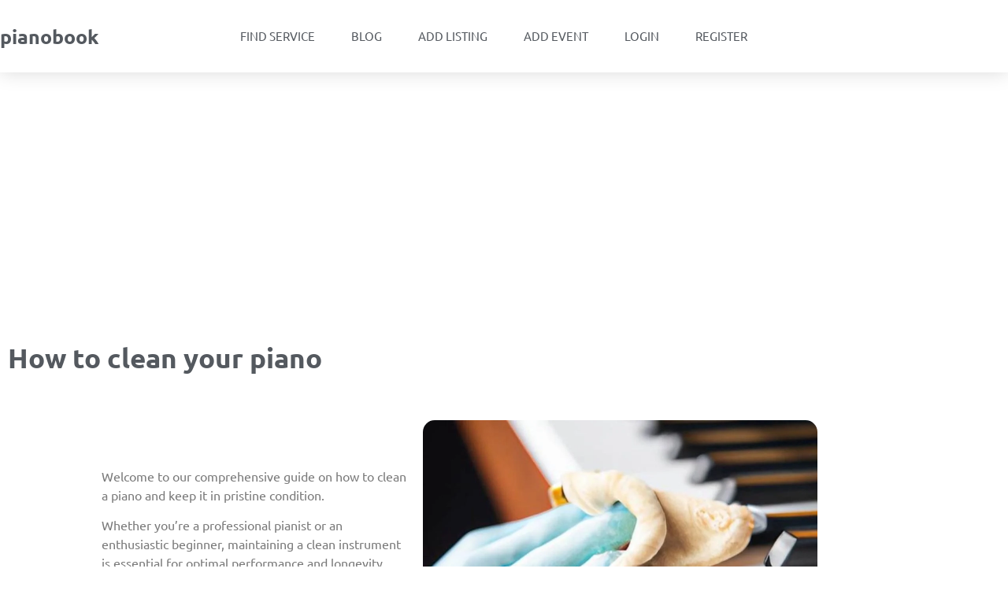

--- FILE ---
content_type: text/html; charset=utf-8
request_url: https://www.google.com/recaptcha/api2/aframe
body_size: 267
content:
<!DOCTYPE HTML><html><head><meta http-equiv="content-type" content="text/html; charset=UTF-8"></head><body><script nonce="RmVRrAT1Qure-WVhxh6UMA">/** Anti-fraud and anti-abuse applications only. See google.com/recaptcha */ try{var clients={'sodar':'https://pagead2.googlesyndication.com/pagead/sodar?'};window.addEventListener("message",function(a){try{if(a.source===window.parent){var b=JSON.parse(a.data);var c=clients[b['id']];if(c){var d=document.createElement('img');d.src=c+b['params']+'&rc='+(localStorage.getItem("rc::a")?sessionStorage.getItem("rc::b"):"");window.document.body.appendChild(d);sessionStorage.setItem("rc::e",parseInt(sessionStorage.getItem("rc::e")||0)+1);localStorage.setItem("rc::h",'1769032204118');}}}catch(b){}});window.parent.postMessage("_grecaptcha_ready", "*");}catch(b){}</script></body></html>